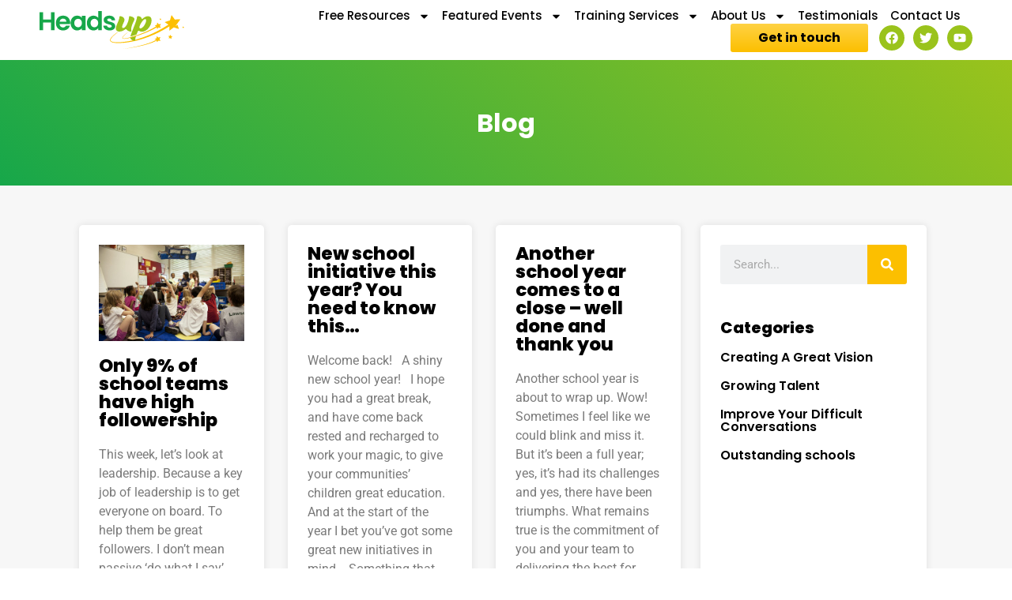

--- FILE ---
content_type: text/css
request_url: https://ukheadsup.com/wp-content/uploads/elementor/css/post-56.css?ver=1749047105
body_size: 902
content:
.elementor-56 .elementor-element.elementor-element-7f8445a:not(.elementor-motion-effects-element-type-background), .elementor-56 .elementor-element.elementor-element-7f8445a > .elementor-motion-effects-container > .elementor-motion-effects-layer{background-color:transparent;background-image:linear-gradient(45deg, #17A74A 0%, #9AC31C 100%);}.elementor-56 .elementor-element.elementor-element-7f8445a{transition:background 0.3s, border 0.3s, border-radius 0.3s, box-shadow 0.3s;padding:50px 0px 50px 0px;}.elementor-56 .elementor-element.elementor-element-7f8445a > .elementor-background-overlay{transition:background 0.3s, border-radius 0.3s, opacity 0.3s;}.elementor-widget-heading .elementor-heading-title{font-family:var( --e-global-typography-primary-font-family ), Sans-serif;font-weight:var( --e-global-typography-primary-font-weight );color:var( --e-global-color-primary );}.elementor-56 .elementor-element.elementor-element-191c330{text-align:center;}.elementor-56 .elementor-element.elementor-element-191c330 .elementor-heading-title{font-family:"Poppins", Sans-serif;font-size:32px;font-weight:700;text-transform:capitalize;line-height:1.225em;color:#FFFFFF;}.elementor-56 .elementor-element.elementor-element-a151539:not(.elementor-motion-effects-element-type-background), .elementor-56 .elementor-element.elementor-element-a151539 > .elementor-motion-effects-container > .elementor-motion-effects-layer{background-color:#F7F7F7;}.elementor-56 .elementor-element.elementor-element-a151539{transition:background 0.3s, border 0.3s, border-radius 0.3s, box-shadow 0.3s;padding:50px 100px 50px 100px;}.elementor-56 .elementor-element.elementor-element-a151539 > .elementor-background-overlay{transition:background 0.3s, border-radius 0.3s, opacity 0.3s;}.elementor-56 .elementor-element.elementor-element-32bc380 > .elementor-element-populated{padding:0px 25px 0px 0px;}.elementor-widget-loop-grid .elementor-button{background-color:var( --e-global-color-accent );font-family:var( --e-global-typography-accent-font-family ), Sans-serif;font-weight:var( --e-global-typography-accent-font-weight );}.elementor-widget-loop-grid .elementor-pagination{font-family:var( --e-global-typography-secondary-font-family ), Sans-serif;font-weight:var( --e-global-typography-secondary-font-weight );}.elementor-widget-loop-grid .e-load-more-message{font-family:var( --e-global-typography-secondary-font-family ), Sans-serif;font-weight:var( --e-global-typography-secondary-font-weight );}.elementor-56 .elementor-element.elementor-element-4c56c31{--grid-columns:3;}.elementor-56 .elementor-element.elementor-element-4c56c31 .elementor-loop-container{grid-auto-rows:1fr;}.elementor-56 .elementor-element.elementor-element-4c56c31 .e-loop-item > .elementor-section, .elementor-56 .elementor-element.elementor-element-4c56c31 .e-loop-item > .elementor-section > .elementor-container, .elementor-56 .elementor-element.elementor-element-4c56c31 .e-loop-item > .e-con, .elementor-56 .elementor-element.elementor-element-4c56c31 .e-loop-item .elementor-section-wrap  > .e-con{height:100%;}.elementor-56 .elementor-element.elementor-element-4c56c31 .elementor-pagination{text-align:center;font-family:"Poppins", Sans-serif;font-size:16px;font-weight:800;margin-top:35px;}.elementor-56 .elementor-element.elementor-element-4c56c31 .elementor-pagination .page-numbers:not(.dots){color:#000000;}body:not(.rtl) .elementor-56 .elementor-element.elementor-element-4c56c31 .elementor-pagination .page-numbers:not(:first-child){margin-left:calc( 10px/2 );}body:not(.rtl) .elementor-56 .elementor-element.elementor-element-4c56c31 .elementor-pagination .page-numbers:not(:last-child){margin-right:calc( 10px/2 );}body.rtl .elementor-56 .elementor-element.elementor-element-4c56c31 .elementor-pagination .page-numbers:not(:first-child){margin-right:calc( 10px/2 );}body.rtl .elementor-56 .elementor-element.elementor-element-4c56c31 .elementor-pagination .page-numbers:not(:last-child){margin-left:calc( 10px/2 );}.elementor-56 .elementor-element.elementor-element-eb49c1e:not(.elementor-motion-effects-element-type-background) > .elementor-widget-wrap, .elementor-56 .elementor-element.elementor-element-eb49c1e > .elementor-widget-wrap > .elementor-motion-effects-container > .elementor-motion-effects-layer{background-color:#FFFFFF;}.elementor-56 .elementor-element.elementor-element-eb49c1e > .elementor-element-populated, .elementor-56 .elementor-element.elementor-element-eb49c1e > .elementor-element-populated > .elementor-background-overlay, .elementor-56 .elementor-element.elementor-element-eb49c1e > .elementor-background-slideshow{border-radius:5px 5px 5px 5px;}.elementor-56 .elementor-element.elementor-element-eb49c1e > .elementor-element-populated{box-shadow:0px 0px 10px 0px rgba(0, 0, 0, 0.1);transition:background 0.3s, border 0.3s, border-radius 0.3s, box-shadow 0.3s;padding:25px 25px 25px 25px;}.elementor-56 .elementor-element.elementor-element-eb49c1e > .elementor-element-populated > .elementor-background-overlay{transition:background 0.3s, border-radius 0.3s, opacity 0.3s;}.elementor-widget-search-form input[type="search"].elementor-search-form__input{font-family:var( --e-global-typography-text-font-family ), Sans-serif;font-weight:var( --e-global-typography-text-font-weight );}.elementor-widget-search-form .elementor-search-form__input,
					.elementor-widget-search-form .elementor-search-form__icon,
					.elementor-widget-search-form .elementor-lightbox .dialog-lightbox-close-button,
					.elementor-widget-search-form .elementor-lightbox .dialog-lightbox-close-button:hover,
					.elementor-widget-search-form.elementor-search-form--skin-full_screen input[type="search"].elementor-search-form__input{color:var( --e-global-color-text );fill:var( --e-global-color-text );}.elementor-widget-search-form .elementor-search-form__submit{font-family:var( --e-global-typography-text-font-family ), Sans-serif;font-weight:var( --e-global-typography-text-font-weight );background-color:var( --e-global-color-secondary );}.elementor-56 .elementor-element.elementor-element-e9ce8a5 .elementor-search-form__container{min-height:50px;}.elementor-56 .elementor-element.elementor-element-e9ce8a5 .elementor-search-form__submit{min-width:50px;background-color:#FCBF00;}body:not(.rtl) .elementor-56 .elementor-element.elementor-element-e9ce8a5 .elementor-search-form__icon{padding-left:calc(50px / 3);}body.rtl .elementor-56 .elementor-element.elementor-element-e9ce8a5 .elementor-search-form__icon{padding-right:calc(50px / 3);}.elementor-56 .elementor-element.elementor-element-e9ce8a5 .elementor-search-form__input, .elementor-56 .elementor-element.elementor-element-e9ce8a5.elementor-search-form--button-type-text .elementor-search-form__submit{padding-left:calc(50px / 3);padding-right:calc(50px / 3);}.elementor-56 .elementor-element.elementor-element-e9ce8a5:not(.elementor-search-form--skin-full_screen) .elementor-search-form__container{border-radius:3px;}.elementor-56 .elementor-element.elementor-element-e9ce8a5.elementor-search-form--skin-full_screen input[type="search"].elementor-search-form__input{border-radius:3px;}.elementor-56 .elementor-element.elementor-element-6f3136d > .elementor-widget-container{margin:25px 0px 0px 0px;}.elementor-56 .elementor-element.elementor-element-6f3136d .elementor-heading-title{font-family:"Poppins", Sans-serif;font-size:20px;font-weight:800;color:#000000;}.elementor-56 .elementor-element.elementor-element-f1f2fee .elementor-heading-title{font-family:"Poppins", Sans-serif;font-size:16px;font-weight:600;color:#000000;}.elementor-56 .elementor-element.elementor-element-531b7f9 .elementor-heading-title{font-family:"Poppins", Sans-serif;font-size:16px;font-weight:600;color:#000000;}.elementor-56 .elementor-element.elementor-element-1cc4c37 .elementor-heading-title{font-family:"Poppins", Sans-serif;font-size:16px;font-weight:600;color:#000000;}.elementor-56 .elementor-element.elementor-element-d02e2b3 .elementor-heading-title{font-family:"Poppins", Sans-serif;font-size:16px;font-weight:600;color:#000000;}@media(max-width:1024px){.elementor-56 .elementor-element.elementor-element-4c56c31{--grid-columns:2;}}@media(max-width:767px){.elementor-56 .elementor-element.elementor-element-191c330 .elementor-heading-title{font-size:24px;}.elementor-56 .elementor-element.elementor-element-a151539{padding:50px 0px 50px 0px;}.elementor-56 .elementor-element.elementor-element-32bc380 > .elementor-element-populated{padding:0px 20px 0px 20px;}.elementor-56 .elementor-element.elementor-element-4c56c31{--grid-columns:1;}.elementor-56 .elementor-element.elementor-element-eb49c1e > .elementor-element-populated{margin:20px 20px 0px 20px;--e-column-margin-right:20px;--e-column-margin-left:20px;padding:15px 15px 15px 15px;}}@media(min-width:768px){.elementor-56 .elementor-element.elementor-element-32bc380{width:72.794%;}.elementor-56 .elementor-element.elementor-element-eb49c1e{width:26.492%;}}

--- FILE ---
content_type: text/css
request_url: https://ukheadsup.com/wp-content/uploads/elementor/css/post-9899.css?ver=1749023581
body_size: 1678
content:
.elementor-bc-flex-widget .elementor-9899 .elementor-element.elementor-element-6dae619.elementor-column .elementor-widget-wrap{align-items:center;}.elementor-9899 .elementor-element.elementor-element-6dae619.elementor-column.elementor-element[data-element_type="column"] > .elementor-widget-wrap.elementor-element-populated{align-content:center;align-items:center;}.elementor-9899 .elementor-element.elementor-element-6dae619.elementor-column > .elementor-widget-wrap{justify-content:space-between;}.elementor-9899 .elementor-element.elementor-element-6dae619 > .elementor-element-populated{padding:10px 50px 10px 50px;}.elementor-widget-image .widget-image-caption{color:var( --e-global-color-text );font-family:var( --e-global-typography-text-font-family ), Sans-serif;font-weight:var( --e-global-typography-text-font-weight );}.elementor-9899 .elementor-element.elementor-element-f8bad05{width:auto;max-width:auto;}.elementor-9899 .elementor-element.elementor-element-f8bad05 img{width:250px;}.elementor-bc-flex-widget .elementor-9899 .elementor-element.elementor-element-d15e8b9.elementor-column .elementor-widget-wrap{align-items:center;}.elementor-9899 .elementor-element.elementor-element-d15e8b9.elementor-column.elementor-element[data-element_type="column"] > .elementor-widget-wrap.elementor-element-populated{align-content:center;align-items:center;}.elementor-9899 .elementor-element.elementor-element-d15e8b9.elementor-column > .elementor-widget-wrap{justify-content:flex-end;}.elementor-9899 .elementor-element.elementor-element-d15e8b9 > .elementor-element-populated{padding:10px 50px 10px 10px;}.elementor-widget-nav-menu .elementor-nav-menu .elementor-item{font-family:var( --e-global-typography-primary-font-family ), Sans-serif;font-weight:var( --e-global-typography-primary-font-weight );}.elementor-widget-nav-menu .elementor-nav-menu--main .elementor-item{color:var( --e-global-color-text );fill:var( --e-global-color-text );}.elementor-widget-nav-menu .elementor-nav-menu--main .elementor-item:hover,
					.elementor-widget-nav-menu .elementor-nav-menu--main .elementor-item.elementor-item-active,
					.elementor-widget-nav-menu .elementor-nav-menu--main .elementor-item.highlighted,
					.elementor-widget-nav-menu .elementor-nav-menu--main .elementor-item:focus{color:var( --e-global-color-accent );fill:var( --e-global-color-accent );}.elementor-widget-nav-menu .elementor-nav-menu--main:not(.e--pointer-framed) .elementor-item:before,
					.elementor-widget-nav-menu .elementor-nav-menu--main:not(.e--pointer-framed) .elementor-item:after{background-color:var( --e-global-color-accent );}.elementor-widget-nav-menu .e--pointer-framed .elementor-item:before,
					.elementor-widget-nav-menu .e--pointer-framed .elementor-item:after{border-color:var( --e-global-color-accent );}.elementor-widget-nav-menu{--e-nav-menu-divider-color:var( --e-global-color-text );}.elementor-widget-nav-menu .elementor-nav-menu--dropdown .elementor-item, .elementor-widget-nav-menu .elementor-nav-menu--dropdown  .elementor-sub-item{font-family:var( --e-global-typography-accent-font-family ), Sans-serif;font-weight:var( --e-global-typography-accent-font-weight );}.elementor-9899 .elementor-element.elementor-element-4d77394{width:auto;max-width:auto;--e-nav-menu-horizontal-menu-item-margin:calc( 15px / 2 );}.elementor-9899 .elementor-element.elementor-element-4d77394 > .elementor-widget-container{margin:0px 15px 0px 0px;}.elementor-9899 .elementor-element.elementor-element-4d77394 .elementor-nav-menu .elementor-item{font-family:"Poppins", Sans-serif;font-size:15px;font-weight:500;}.elementor-9899 .elementor-element.elementor-element-4d77394 .elementor-nav-menu--main .elementor-item{color:#000000;fill:#000000;padding-left:0px;padding-right:0px;padding-top:0px;padding-bottom:0px;}.elementor-9899 .elementor-element.elementor-element-4d77394 .elementor-nav-menu--main .elementor-item:hover,
					.elementor-9899 .elementor-element.elementor-element-4d77394 .elementor-nav-menu--main .elementor-item.elementor-item-active,
					.elementor-9899 .elementor-element.elementor-element-4d77394 .elementor-nav-menu--main .elementor-item.highlighted,
					.elementor-9899 .elementor-element.elementor-element-4d77394 .elementor-nav-menu--main .elementor-item:focus{color:#13A85E;fill:#13A85E;}.elementor-9899 .elementor-element.elementor-element-4d77394 .elementor-nav-menu--main:not(.elementor-nav-menu--layout-horizontal) .elementor-nav-menu > li:not(:last-child){margin-bottom:15px;}.elementor-9899 .elementor-element.elementor-element-4d77394 .elementor-nav-menu--dropdown a, .elementor-9899 .elementor-element.elementor-element-4d77394 .elementor-menu-toggle{color:#FFFFFF;fill:#FFFFFF;}.elementor-9899 .elementor-element.elementor-element-4d77394 .elementor-nav-menu--dropdown{background-color:#17A74A;}.elementor-9899 .elementor-element.elementor-element-4d77394 .elementor-nav-menu--dropdown a:hover,
					.elementor-9899 .elementor-element.elementor-element-4d77394 .elementor-nav-menu--dropdown a:focus,
					.elementor-9899 .elementor-element.elementor-element-4d77394 .elementor-nav-menu--dropdown a.elementor-item-active,
					.elementor-9899 .elementor-element.elementor-element-4d77394 .elementor-nav-menu--dropdown a.highlighted,
					.elementor-9899 .elementor-element.elementor-element-4d77394 .elementor-menu-toggle:hover,
					.elementor-9899 .elementor-element.elementor-element-4d77394 .elementor-menu-toggle:focus{color:#FFFFFF;}.elementor-9899 .elementor-element.elementor-element-4d77394 .elementor-nav-menu--dropdown a:hover,
					.elementor-9899 .elementor-element.elementor-element-4d77394 .elementor-nav-menu--dropdown a:focus,
					.elementor-9899 .elementor-element.elementor-element-4d77394 .elementor-nav-menu--dropdown a.elementor-item-active,
					.elementor-9899 .elementor-element.elementor-element-4d77394 .elementor-nav-menu--dropdown a.highlighted{background-color:#9AC31C;}.elementor-9899 .elementor-element.elementor-element-4d77394 .elementor-nav-menu--dropdown a.elementor-item-active{color:#FFFFFF;}.elementor-9899 .elementor-element.elementor-element-4d77394 .elementor-nav-menu--dropdown .elementor-item, .elementor-9899 .elementor-element.elementor-element-4d77394 .elementor-nav-menu--dropdown  .elementor-sub-item{font-family:"Roboto", Sans-serif;font-size:15px;font-weight:500;}.elementor-9899 .elementor-element.elementor-element-4d77394 .elementor-nav-menu--dropdown a{padding-left:25px;padding-right:25px;padding-top:10px;padding-bottom:10px;}.elementor-9899 .elementor-element.elementor-element-4d77394 .elementor-nav-menu--dropdown li:not(:last-child){border-style:none;border-bottom-width:1px;}.elementor-9899 .elementor-element.elementor-element-4d77394 .elementor-nav-menu--main > .elementor-nav-menu > li > .elementor-nav-menu--dropdown, .elementor-9899 .elementor-element.elementor-element-4d77394 .elementor-nav-menu__container.elementor-nav-menu--dropdown{margin-top:10px !important;}.elementor-widget-button .elementor-button{background-color:var( --e-global-color-accent );font-family:var( --e-global-typography-accent-font-family ), Sans-serif;font-weight:var( --e-global-typography-accent-font-weight );}.elementor-9899 .elementor-element.elementor-element-dbfeb68 .elementor-button{background-color:transparent;font-family:"Poppins", Sans-serif;font-size:16px;font-weight:700;text-transform:none;line-height:1.5em;fill:#000000;color:#000000;background-image:linear-gradient(180deg, #FFD244 0%, #FCBF00 100%);border-radius:3px 3px 3px 3px;padding:6px 35px 6px 35px;}.elementor-9899 .elementor-element.elementor-element-dbfeb68{width:auto;max-width:auto;}.elementor-9899 .elementor-element.elementor-element-c54bd66{--grid-template-columns:repeat(0, auto);width:auto;max-width:auto;--icon-size:16px;--grid-column-gap:7px;--grid-row-gap:0px;}.elementor-9899 .elementor-element.elementor-element-c54bd66 .elementor-widget-container{text-align:center;}.elementor-9899 .elementor-element.elementor-element-c54bd66 > .elementor-widget-container{margin:0px 0px 0px 14px;}.elementor-9899 .elementor-element.elementor-element-c54bd66 .elementor-social-icon{background-color:#9AC31C;--icon-padding:0.5em;}.elementor-9899 .elementor-element.elementor-element-c54bd66 .elementor-social-icon i{color:#FFFFFF;}.elementor-9899 .elementor-element.elementor-element-c54bd66 .elementor-social-icon svg{fill:#FFFFFF;}.elementor-9899 .elementor-element.elementor-element-aee53ae{width:var( --container-widget-width, 85% );max-width:85%;--container-widget-width:85%;--container-widget-flex-grow:0;text-align:left;}.elementor-9899 .elementor-element.elementor-element-aee53ae img{width:250px;}.elementor-widget-icon.elementor-view-stacked .elementor-icon{background-color:var( --e-global-color-primary );}.elementor-widget-icon.elementor-view-framed .elementor-icon, .elementor-widget-icon.elementor-view-default .elementor-icon{color:var( --e-global-color-primary );border-color:var( --e-global-color-primary );}.elementor-widget-icon.elementor-view-framed .elementor-icon, .elementor-widget-icon.elementor-view-default .elementor-icon svg{fill:var( --e-global-color-primary );}.elementor-9899 .elementor-element.elementor-element-69161fd{width:var( --container-widget-width, 15% );max-width:15%;--container-widget-width:15%;--container-widget-flex-grow:0;}.elementor-9899 .elementor-element.elementor-element-69161fd .elementor-icon-wrapper{text-align:center;}.elementor-9899 .elementor-element.elementor-element-69161fd.elementor-view-stacked .elementor-icon{background-color:#000000;}.elementor-9899 .elementor-element.elementor-element-69161fd.elementor-view-framed .elementor-icon, .elementor-9899 .elementor-element.elementor-element-69161fd.elementor-view-default .elementor-icon{color:#000000;border-color:#000000;}.elementor-9899 .elementor-element.elementor-element-69161fd.elementor-view-framed .elementor-icon, .elementor-9899 .elementor-element.elementor-element-69161fd.elementor-view-default .elementor-icon svg{fill:#000000;}.elementor-9899 .elementor-element.elementor-element-0bf0918:not(.elementor-motion-effects-element-type-background), .elementor-9899 .elementor-element.elementor-element-0bf0918 > .elementor-motion-effects-container > .elementor-motion-effects-layer{background-color:#FFFFFF;}.elementor-9899 .elementor-element.elementor-element-0bf0918 > .elementor-container{min-height:100vh;}.elementor-9899 .elementor-element.elementor-element-0bf0918{transition:background 0.3s, border 0.3s, border-radius 0.3s, box-shadow 0.3s;}.elementor-9899 .elementor-element.elementor-element-0bf0918 > .elementor-background-overlay{transition:background 0.3s, border-radius 0.3s, opacity 0.3s;}.elementor-bc-flex-widget .elementor-9899 .elementor-element.elementor-element-7edf41f.elementor-column .elementor-widget-wrap{align-items:center;}.elementor-9899 .elementor-element.elementor-element-7edf41f.elementor-column.elementor-element[data-element_type="column"] > .elementor-widget-wrap.elementor-element-populated{align-content:center;align-items:center;}body:not(.rtl) .elementor-9899 .elementor-element.elementor-element-c1b2b63{right:20px;}body.rtl .elementor-9899 .elementor-element.elementor-element-c1b2b63{left:20px;}.elementor-9899 .elementor-element.elementor-element-c1b2b63{top:20px;}.elementor-9899 .elementor-element.elementor-element-c1b2b63 .elementor-icon-wrapper{text-align:right;}.elementor-9899 .elementor-element.elementor-element-c1b2b63.elementor-view-stacked .elementor-icon{background-color:#000000;}.elementor-9899 .elementor-element.elementor-element-c1b2b63.elementor-view-framed .elementor-icon, .elementor-9899 .elementor-element.elementor-element-c1b2b63.elementor-view-default .elementor-icon{color:#000000;border-color:#000000;}.elementor-9899 .elementor-element.elementor-element-c1b2b63.elementor-view-framed .elementor-icon, .elementor-9899 .elementor-element.elementor-element-c1b2b63.elementor-view-default .elementor-icon svg{fill:#000000;}.elementor-9899 .elementor-element.elementor-element-c1b2b63 .elementor-icon{font-size:25px;}.elementor-9899 .elementor-element.elementor-element-c1b2b63 .elementor-icon svg{height:25px;}.elementor-widget-toggle .elementor-toggle-title, .elementor-widget-toggle .elementor-toggle-icon{color:var( --e-global-color-primary );}.elementor-widget-toggle .elementor-toggle-icon svg{fill:var( --e-global-color-primary );}.elementor-widget-toggle .elementor-tab-title.elementor-active a, .elementor-widget-toggle .elementor-tab-title.elementor-active .elementor-toggle-icon{color:var( --e-global-color-accent );}.elementor-widget-toggle .elementor-toggle-title{font-family:var( --e-global-typography-primary-font-family ), Sans-serif;font-weight:var( --e-global-typography-primary-font-weight );}.elementor-widget-toggle .elementor-tab-content{color:var( --e-global-color-text );font-family:var( --e-global-typography-text-font-family ), Sans-serif;font-weight:var( --e-global-typography-text-font-weight );}.elementor-9899 .elementor-element.elementor-element-ce6d76e .elementor-tab-title{border-width:0px;}.elementor-9899 .elementor-element.elementor-element-ce6d76e .elementor-tab-content{border-width:0px;}.elementor-9899 .elementor-element.elementor-element-ce6d76e .elementor-toggle-title, .elementor-9899 .elementor-element.elementor-element-ce6d76e .elementor-toggle-icon{color:#000000;}.elementor-9899 .elementor-element.elementor-element-ce6d76e .elementor-toggle-icon svg{fill:#000000;}.elementor-9899 .elementor-element.elementor-element-ce6d76e .elementor-tab-title.elementor-active a, .elementor-9899 .elementor-element.elementor-element-ce6d76e .elementor-tab-title.elementor-active .elementor-toggle-icon{color:#13A85E;}.elementor-9899 .elementor-element.elementor-element-ce6d76e .elementor-toggle-title{font-family:"Poppins", Sans-serif;font-weight:600;}.elementor-9899 .elementor-element.elementor-element-9045553 .elementor-tab-title{border-width:0px;}.elementor-9899 .elementor-element.elementor-element-9045553 .elementor-tab-content{border-width:0px;}.elementor-9899 .elementor-element.elementor-element-9045553 .elementor-toggle-title, .elementor-9899 .elementor-element.elementor-element-9045553 .elementor-toggle-icon{color:#000000;}.elementor-9899 .elementor-element.elementor-element-9045553 .elementor-toggle-icon svg{fill:#000000;}.elementor-9899 .elementor-element.elementor-element-9045553 .elementor-tab-title.elementor-active a, .elementor-9899 .elementor-element.elementor-element-9045553 .elementor-tab-title.elementor-active .elementor-toggle-icon{color:#13A85E;}.elementor-9899 .elementor-element.elementor-element-9045553 .elementor-toggle-title{font-family:"Poppins", Sans-serif;font-weight:600;}.elementor-9899 .elementor-element.elementor-element-97d3919 .elementor-tab-title{border-width:0px;}.elementor-9899 .elementor-element.elementor-element-97d3919 .elementor-tab-content{border-width:0px;}.elementor-9899 .elementor-element.elementor-element-97d3919 .elementor-toggle-title, .elementor-9899 .elementor-element.elementor-element-97d3919 .elementor-toggle-icon{color:#000000;}.elementor-9899 .elementor-element.elementor-element-97d3919 .elementor-toggle-icon svg{fill:#000000;}.elementor-9899 .elementor-element.elementor-element-97d3919 .elementor-tab-title.elementor-active a, .elementor-9899 .elementor-element.elementor-element-97d3919 .elementor-tab-title.elementor-active .elementor-toggle-icon{color:#13A85E;}.elementor-9899 .elementor-element.elementor-element-97d3919 .elementor-toggle-title{font-family:"Poppins", Sans-serif;font-weight:600;}.elementor-9899 .elementor-element.elementor-element-53dfeaa .elementor-tab-title{border-width:0px;}.elementor-9899 .elementor-element.elementor-element-53dfeaa .elementor-tab-content{border-width:0px;}.elementor-9899 .elementor-element.elementor-element-53dfeaa .elementor-toggle-title, .elementor-9899 .elementor-element.elementor-element-53dfeaa .elementor-toggle-icon{color:#000000;}.elementor-9899 .elementor-element.elementor-element-53dfeaa .elementor-toggle-icon svg{fill:#000000;}.elementor-9899 .elementor-element.elementor-element-53dfeaa .elementor-tab-title.elementor-active a, .elementor-9899 .elementor-element.elementor-element-53dfeaa .elementor-tab-title.elementor-active .elementor-toggle-icon{color:#13A85E;}.elementor-9899 .elementor-element.elementor-element-53dfeaa .elementor-toggle-title{font-family:"Poppins", Sans-serif;font-weight:600;}.elementor-widget-heading .elementor-heading-title{font-family:var( --e-global-typography-primary-font-family ), Sans-serif;font-weight:var( --e-global-typography-primary-font-weight );color:var( --e-global-color-primary );}.elementor-9899 .elementor-element.elementor-element-83821e8 .elementor-heading-title{font-family:"Poppins", Sans-serif;font-weight:600;color:#000000;}.elementor-9899 .elementor-element.elementor-element-3e467fd .elementor-heading-title{font-family:"Poppins", Sans-serif;font-weight:600;color:#000000;}.elementor-theme-builder-content-area{height:400px;}.elementor-location-header:before, .elementor-location-footer:before{content:"";display:table;clear:both;}@media(min-width:768px){.elementor-9899 .elementor-element.elementor-element-6dae619{width:22.113%;}.elementor-9899 .elementor-element.elementor-element-d15e8b9{width:77.887%;}}@media(max-width:1024px) and (min-width:768px){.elementor-9899 .elementor-element.elementor-element-6dae619{width:50%;}.elementor-9899 .elementor-element.elementor-element-d15e8b9{width:50%;}}@media(max-width:1024px){.elementor-9899 .elementor-element.elementor-element-6dae619 > .elementor-element-populated{padding:10px 0px 10px 50px;}.elementor-9899 .elementor-element.elementor-element-f8bad05{width:100%;max-width:100%;text-align:left;}.elementor-9899 .elementor-element.elementor-element-f8bad05 img{width:250px;}.elementor-9899 .elementor-element.elementor-element-d15e8b9.elementor-column > .elementor-widget-wrap{justify-content:flex-end;}.elementor-9899 .elementor-element.elementor-element-4d77394 .elementor-nav-menu .elementor-item{font-size:12px;}.elementor-9899 .elementor-element.elementor-element-dbfeb68 .elementor-button{font-size:10px;padding:8px 15px 8px 15px;}}@media(max-width:767px){.elementor-9899 .elementor-element.elementor-element-4d77394 .elementor-nav-menu .elementor-item{font-size:13px;}.elementor-9899 .elementor-element.elementor-element-4d77394 .elementor-nav-menu--main .elementor-item{padding-left:10px;padding-right:10px;padding-top:5px;padding-bottom:5px;}.elementor-9899 .elementor-element.elementor-element-c54bd66 .elementor-widget-container{text-align:left;}.elementor-bc-flex-widget .elementor-9899 .elementor-element.elementor-element-6339b98.elementor-column .elementor-widget-wrap{align-items:center;}.elementor-9899 .elementor-element.elementor-element-6339b98.elementor-column.elementor-element[data-element_type="column"] > .elementor-widget-wrap.elementor-element-populated{align-content:center;align-items:center;}.elementor-9899 .elementor-element.elementor-element-aee53ae{width:var( --container-widget-width, 85% );max-width:85%;--container-widget-width:85%;--container-widget-flex-grow:0;}.elementor-9899 .elementor-element.elementor-element-69161fd{width:var( --container-widget-width, 15% );max-width:15%;--container-widget-width:15%;--container-widget-flex-grow:0;}.elementor-9899 .elementor-element.elementor-element-69161fd > .elementor-widget-container{margin:0px 0px 0px 0px;}.elementor-9899 .elementor-element.elementor-element-69161fd .elementor-icon{font-size:25px;}.elementor-9899 .elementor-element.elementor-element-69161fd .elementor-icon svg{height:25px;}.elementor-9899 .elementor-element.elementor-element-0bf0918{z-index:999999;}.elementor-9899 .elementor-element.elementor-element-c1b2b63{width:auto;max-width:auto;}.elementor-9899 .elementor-element.elementor-element-ce6d76e > .elementor-widget-container{margin:0px 0px 5px 0px;}.elementor-9899 .elementor-element.elementor-element-ce6d76e .elementor-toggle-title{font-size:16px;}.elementor-9899 .elementor-element.elementor-element-ce6d76e .elementor-tab-title{padding:0px 0px 0px 0px;}.elementor-9899 .elementor-element.elementor-element-ce6d76e .elementor-tab-content{padding:20px 0px 0px 0px;}.elementor-9899 .elementor-element.elementor-element-9045553 > .elementor-widget-container{margin:0px 0px 5px 0px;}.elementor-9899 .elementor-element.elementor-element-9045553 .elementor-toggle-title{font-size:16px;}.elementor-9899 .elementor-element.elementor-element-9045553 .elementor-tab-title{padding:0px 0px 0px 0px;}.elementor-9899 .elementor-element.elementor-element-9045553 .elementor-tab-content{padding:20px 0px 0px 0px;}.elementor-9899 .elementor-element.elementor-element-97d3919 > .elementor-widget-container{margin:0px 0px 5px 0px;}.elementor-9899 .elementor-element.elementor-element-97d3919 .elementor-toggle-title{font-size:16px;}.elementor-9899 .elementor-element.elementor-element-97d3919 .elementor-tab-title{padding:0px 0px 0px 0px;}.elementor-9899 .elementor-element.elementor-element-97d3919 .elementor-tab-content{padding:20px 0px 0px 0px;}.elementor-9899 .elementor-element.elementor-element-53dfeaa > .elementor-widget-container{margin:0px 0px 5px 0px;}.elementor-9899 .elementor-element.elementor-element-53dfeaa .elementor-toggle-title{font-size:16px;}.elementor-9899 .elementor-element.elementor-element-53dfeaa .elementor-tab-title{padding:0px 0px 0px 0px;}.elementor-9899 .elementor-element.elementor-element-53dfeaa .elementor-tab-content{padding:20px 0px 0px 0px;}.elementor-9899 .elementor-element.elementor-element-83821e8 > .elementor-widget-container{margin:0px 0px 0px 0px;}.elementor-9899 .elementor-element.elementor-element-83821e8 .elementor-heading-title{font-size:16px;line-height:1.25em;}.elementor-9899 .elementor-element.elementor-element-3e467fd > .elementor-widget-container{margin:0px 0px 0px 0px;}.elementor-9899 .elementor-element.elementor-element-3e467fd .elementor-heading-title{font-size:16px;line-height:1.25em;}}

--- FILE ---
content_type: text/css
request_url: https://ukheadsup.com/wp-content/uploads/elementor/css/post-9909.css?ver=1749023581
body_size: 580
content:
.elementor-9909 .elementor-element.elementor-element-c9c2052:not(.elementor-motion-effects-element-type-background), .elementor-9909 .elementor-element.elementor-element-c9c2052 > .elementor-motion-effects-container > .elementor-motion-effects-layer{background-color:transparent;background-image:linear-gradient(45deg, #17A74A 0%, #9AC31C 100%);}.elementor-9909 .elementor-element.elementor-element-c9c2052{transition:background 0.3s, border 0.3s, border-radius 0.3s, box-shadow 0.3s;padding:50px 0px 50px 0px;}.elementor-9909 .elementor-element.elementor-element-c9c2052 > .elementor-background-overlay{transition:background 0.3s, border-radius 0.3s, opacity 0.3s;}.elementor-widget-heading .elementor-heading-title{font-family:var( --e-global-typography-primary-font-family ), Sans-serif;font-weight:var( --e-global-typography-primary-font-weight );color:var( --e-global-color-primary );}.elementor-9909 .elementor-element.elementor-element-bd8e0cb > .elementor-widget-container{margin:0px 0px -20px 0px;}.elementor-9909 .elementor-element.elementor-element-bd8e0cb{text-align:center;}.elementor-9909 .elementor-element.elementor-element-bd8e0cb .elementor-heading-title{font-family:"Poppins", Sans-serif;font-size:26px;font-weight:400;text-transform:none;line-height:2.3em;color:#FFFFFF;}.elementor-9909 .elementor-element.elementor-element-d5140e8{text-align:center;}.elementor-9909 .elementor-element.elementor-element-d5140e8 .elementor-heading-title{font-family:"Poppins", Sans-serif;font-size:32px;font-weight:700;text-transform:none;line-height:1.225em;color:#FFFFFF;}.elementor-widget-button .elementor-button{background-color:var( --e-global-color-accent );font-family:var( --e-global-typography-accent-font-family ), Sans-serif;font-weight:var( --e-global-typography-accent-font-weight );}.elementor-9909 .elementor-element.elementor-element-48f5164 .elementor-button{background-color:transparent;font-family:"Poppins", Sans-serif;font-size:16px;font-weight:600;text-transform:uppercase;line-height:1.5em;fill:#000000;color:#000000;background-image:linear-gradient(180deg, #FFD244 0%, #FCBF00 100%);border-radius:3px 3px 3px 3px;padding:8px 35px 8px 35px;}.elementor-9909 .elementor-element.elementor-element-48f5164 > .elementor-widget-container{margin:0px 0px 0px 5px;}.elementor-9909 .elementor-element.elementor-element-65230f5{transition:background 0.3s, border 0.3s, border-radius 0.3s, box-shadow 0.3s;padding:50px 0px 50px 0px;}.elementor-9909 .elementor-element.elementor-element-65230f5 > .elementor-background-overlay{transition:background 0.3s, border-radius 0.3s, opacity 0.3s;}.elementor-9909 .elementor-element.elementor-element-e5a7aa0 > .elementor-element-populated{padding:10px 50px 10px 10px;}.elementor-widget-image .widget-image-caption{color:var( --e-global-color-text );font-family:var( --e-global-typography-text-font-family ), Sans-serif;font-weight:var( --e-global-typography-text-font-weight );}.elementor-9909 .elementor-element.elementor-element-ca78f29{width:auto;max-width:auto;}.elementor-9909 .elementor-element.elementor-element-ca78f29 > .elementor-widget-container{margin:0px 0px 0px 0px;}.elementor-9909 .elementor-element.elementor-element-ca78f29 img{width:200px;max-width:100%;}.elementor-9909 .elementor-element.elementor-element-b58ca33{--grid-template-columns:repeat(0, auto);width:var( --container-widget-width, 170px );max-width:170px;--container-widget-width:170px;--container-widget-flex-grow:0;--icon-size:18px;--grid-column-gap:7px;--grid-row-gap:0px;}.elementor-9909 .elementor-element.elementor-element-b58ca33 .elementor-widget-container{text-align:center;}.elementor-9909 .elementor-element.elementor-element-b58ca33 > .elementor-widget-container{margin:10px 0px 0px 0px;}.elementor-9909 .elementor-element.elementor-element-b58ca33 .elementor-social-icon{background-color:#9AC31C;--icon-padding:0.5em;}.elementor-9909 .elementor-element.elementor-element-b58ca33 .elementor-social-icon i{color:#FFFFFF;}.elementor-9909 .elementor-element.elementor-element-b58ca33 .elementor-social-icon svg{fill:#FFFFFF;}.elementor-9909 .elementor-element.elementor-element-5ab0c37{text-align:left;}.elementor-9909 .elementor-element.elementor-element-5ab0c37 .elementor-heading-title{font-family:"Poppins", Sans-serif;font-size:18px;font-weight:700;text-transform:capitalize;line-height:1.225em;color:#030504;}.elementor-widget-text-editor{font-family:var( --e-global-typography-text-font-family ), Sans-serif;font-weight:var( --e-global-typography-text-font-weight );color:var( --e-global-color-text );}.elementor-widget-text-editor.elementor-drop-cap-view-stacked .elementor-drop-cap{background-color:var( --e-global-color-primary );}.elementor-widget-text-editor.elementor-drop-cap-view-framed .elementor-drop-cap, .elementor-widget-text-editor.elementor-drop-cap-view-default .elementor-drop-cap{color:var( --e-global-color-primary );border-color:var( --e-global-color-primary );}.elementor-9909 .elementor-element.elementor-element-0faaa80{text-align:left;font-family:"Poppins", Sans-serif;font-size:14px;font-weight:400;line-height:1.5em;}.elementor-9909 .elementor-element.elementor-element-7e1662b{text-align:left;}.elementor-9909 .elementor-element.elementor-element-7e1662b .elementor-heading-title{font-family:"Poppins", Sans-serif;font-size:18px;font-weight:700;text-transform:capitalize;line-height:1.225em;color:#030504;}.elementor-9909 .elementor-element.elementor-element-e32fb76{text-align:left;font-family:"Poppins", Sans-serif;font-size:14px;font-weight:400;line-height:1.5em;}.elementor-9909 .elementor-element.elementor-element-84c42a8{text-align:left;}.elementor-9909 .elementor-element.elementor-element-84c42a8 .elementor-heading-title{font-family:"Poppins", Sans-serif;font-size:18px;font-weight:700;text-transform:capitalize;line-height:1.225em;color:#030504;}.elementor-9909 .elementor-element.elementor-element-b7f06c2{z-index:2;text-align:left;font-family:"Poppins", Sans-serif;font-size:14px;font-weight:400;line-height:1.5em;}.elementor-theme-builder-content-area{height:400px;}.elementor-location-header:before, .elementor-location-footer:before{content:"";display:table;clear:both;}@media(max-width:767px){.elementor-9909 .elementor-element.elementor-element-bd8e0cb .elementor-heading-title{font-size:16px;}.elementor-9909 .elementor-element.elementor-element-d5140e8 .elementor-heading-title{font-size:24px;}.elementor-9909 .elementor-element.elementor-element-b58ca33 .elementor-widget-container{text-align:left;}}

--- FILE ---
content_type: image/svg+xml
request_url: https://ukheadsup.com/wp-content/uploads/2022/09/re-logo.svg
body_size: 2656
content:
<svg xmlns="http://www.w3.org/2000/svg" viewBox="0 0 528.52 138.62"><defs><style>.cls-1{fill:#04a86d;}.cls-2{fill:#fcbf00;}.cls-3{fill:#17a74a;}.cls-4{fill:#9ac31c;}</style></defs><g id="Layer_2" data-name="Layer 2"><g id="Layer_1-2" data-name="Layer 1"><path class="cls-1" d="M304.18,65.62a4.13,4.13,0,0,1-.92-.24c2.42-1.45,4.86-2.87,7.3-4.28q2.12-1.23,4.26-2.41,7.29-4.12,14.73-8-7.79,4.24-15.37,8.79c-1.13.66-2.25,1.33-3.37,2C308.58,62.87,306.37,64.23,304.18,65.62Z"/><path class="cls-2" d="M494.77,42.1c-1.53,1.18-3,2.22-4.49,3.29s-3,2.1-4.49,3.13c-3,2-6.05,4.08-9.11,6Q467.49,60.46,458,65.85c-6.32,3.59-12.69,7.08-19.18,10.35s-13,6.44-19.66,9.39a396.44,396.44,0,0,1-40.64,15.63A335,335,0,0,1,336.35,112L331,113c-.89.15-1.78.33-2.68.45l-2.69.39-5.4.78c-.89.14-1.79.24-2.7.34l-2.7.29-5.4.6-5.43.41c-1.81.13-3.61.29-5.43.39s-3.62.18-5.44.23c-3.63.11-7.27.13-10.9,0a84.34,84.34,0,0,1-11-1,36.38,36.38,0,0,1-5.42-1.35,18.82,18.82,0,0,1-2.64-1.09,12.72,12.72,0,0,1-2.49-1.58,8.18,8.18,0,0,1-2-2.34,7.2,7.2,0,0,1-.9-3,11.35,11.35,0,0,1,1.46-5.7,26.62,26.62,0,0,1,3.14-4.64,51,51,0,0,1,3.72-4,104.65,104.65,0,0,1,8.2-7.17c3.32-2.62,6.72-5.1,10.19-7.49a10,10,0,0,0,1.32.51c-3.61,2.6-7.15,5.29-10.57,8.12a102.85,102.85,0,0,0-7.92,7.24,36.41,36.41,0,0,0-6.33,8.37,9.2,9.2,0,0,0-1.11,4.67,5.33,5.33,0,0,0,2.2,3.79,14.8,14.8,0,0,0,4.48,2.17,34.28,34.28,0,0,0,5.1,1.13,79.43,79.43,0,0,0,10.6.78c3.56,0,7.15-.06,10.72-.26,1.79-.08,3.58-.2,5.36-.35s3.57-.33,5.36-.5l5.34-.53,5.34-.71,2.66-.35c.89-.11,1.78-.24,2.66-.4l5.31-.89,2.64-.43c.89-.16,1.76-.35,2.64-.53l5.27-1.05A328.71,328.71,0,0,0,377,96.55a387,387,0,0,0,39.74-16.34c6.48-3,12.85-6.32,19.16-9.69s12.53-6.94,18.67-10.62,12.17-7.52,18.09-11.52c3-2,5.89-4,8.8-6.1,1.44-1.05,2.88-2.09,4.3-3.15s2.86-2.16,4.17-3.21Z"/><path class="cls-2" d="M306.15,138.62c10.82-1.63,21.59-3.56,32.32-5.68s21.4-4.49,32-7.2q7.95-2,15.79-4.33c2.62-.76,5.22-1.6,7.82-2.42s5.17-1.7,7.72-2.64c5.12-1.86,10.18-3.84,15.06-6.16A75.88,75.88,0,0,0,430.63,102l2.07,2.7a78.2,78.2,0,0,1-14.62,8.16c-5.06,2.25-10.25,4.13-15.47,5.86-2.6.89-5.23,1.67-7.86,2.48s-5.27,1.52-7.93,2.22q-7.95,2.14-16,4c-10.68,2.44-21.44,4.51-32.23,6.38S317,137.27,306.15,138.62Z"/><polygon class="cls-2" points="504 50.23 509.63 65.8 490.29 59.67 474.28 72.13 474.16 56.15 474.13 51.84 470.8 49.59 457.34 40.46 476.58 34.05 482.22 14.56 494.26 30.89 514.53 30.22 496.65 55.14 504 50.23"/><polygon class="cls-2" points="428.45 91.29 434.1 96.85 441.88 95.35 438.33 102.43 442.17 109.37 434.33 108.19 428.92 113.97 427.62 106.16 420.44 102.8 427.48 99.15 428.45 91.29"/><polygon class="cls-2" points="430.23 42.03 435.75 48.22 443.97 47.19 439.79 54.35 443.31 61.85 435.21 60.08 429.16 65.75 428.34 57.5 421.08 53.51 428.67 50.17 430.23 42.03"/><polygon class="cls-2" points="442.21 26.48 442.87 28.74 445.12 29.48 443.17 30.81 443.16 33.17 441.3 31.73 439.05 32.45 439.84 30.23 438.46 28.32 440.82 28.39 442.21 26.48"/><polygon class="cls-2" points="479.15 86.55 480.71 91.83 485.94 93.54 481.4 96.65 481.38 102.15 477.02 98.79 471.79 100.48 473.63 95.3 470.41 90.84 475.91 90.99 479.15 86.55"/><polygon class="cls-1" points="385.31 64 385.75 65.5 387.23 65.99 385.94 66.87 385.94 68.43 384.7 67.48 383.22 67.95 383.74 66.48 382.83 65.22 384.39 65.26 385.31 64"/><polygon class="cls-2" points="525.61 55.97 526.28 58.23 528.52 58.96 526.57 60.3 526.57 62.65 524.7 61.21 522.46 61.94 523.25 59.72 521.87 57.81 524.22 57.87 525.61 55.97"/><polygon class="cls-3" points="41.59 3.98 41.59 31.17 13.26 31.17 13.26 3.98 0 3.98 0 70.11 13.26 70.11 13.26 41.97 41.59 41.97 41.59 70.11 54.85 70.11 54.85 3.98 41.59 3.98"/><path class="cls-3" d="M73.33,38.94c1-7.2,6.06-11.28,12.41-11.28,6.82,0,12.31,4.36,12.5,11.28ZM112,42.73c0-15.64-10.7-26-25.86-26-15.54,0-26.34,10.51-26.34,27.09S70.86,71,86.12,71c13,0,21.69-7.69,24.53-17.35H96.35C94.64,57.13,91.52,60,85.83,60c-6.63,0-11.93-4.36-12.6-12.13H111.6A30.32,30.32,0,0,0,112,42.73Z"/><path class="cls-3" d="M140.88,59.31c-7.11,0-13.84-5.69-13.84-15.64s6.73-15.25,13.84-15.25c7.29,0,13.92,5.5,13.92,15.44S148.17,59.31,140.88,59.31ZM154.8,17.62v7.49c-3.12-4.36-8.9-8.34-17.33-8.34-13.36,0-24,10.51-24,26.9S124.11,71,137.37,71c8.34,0,14.31-4,17.43-8.54v7.68h13.36V17.62Z"/><path class="cls-3" d="M200.37,59.31c-7.1,0-13.83-5.69-13.83-15.64s6.73-15.25,13.83-15.25c7.3,0,13.93,5.5,13.93,15.44S207.67,59.31,200.37,59.31ZM214.2,0V24.92C210.6,20,204,16.77,197.06,16.77,183.6,16.77,173,27.28,173,43.67S183.6,71,197,71c8.24,0,14.12-3.8,17.24-8.63v7.77h13.46V0Z"/><path class="cls-3" d="M247.17,32.31c0-3,2.56-5,7.49-5,5.21,0,8.43,2.75,8.81,6.83h12.69c-.76-10.43-8.43-17.34-21.12-17.34-13,0-20.75,7-20.75,15.72,0,19.24,29.65,13.27,29.65,22.65,0,3-2.84,5.4-8.05,5.4s-9-3-9.48-7H233.06C233.62,63.28,242.81,71,256,71c12.79,0,20.66-6.83,20.66-15.83C276.26,35.91,247.17,41.87,247.17,32.31Z"/><path class="cls-4" d="M343.55,92.89c-4,1.16-8,2.27-12,3.28a12.79,12.79,0,0,0-.11,1.54,1.56,1.56,0,0,0,0,.3c.22,3.34,4.25,7,9.1,9a18.73,18.73,0,0,0,7.1,1.55c1.59,0,2-.33,2-2.67,0-.36,0-.73,0-1.1a53.87,53.87,0,0,1,2.54-12.65c.22-.72.44-1.44.68-2.16Q348.25,91.51,343.55,92.89Zm25.06-29.47a3.87,3.87,0,0,1-3.78-3.78c0-7.68,13.41-30.08,20.88-30.08a4,4,0,0,1,3.94,4.27C389.65,43.86,378.29,63.42,368.61,63.42ZM395.87,18.9c-9.41,0-16.36,6.59-19,9.09-1,1-1.3,1.24-1.84,1.24-.85,0-1.17-.75-1.55-1.7C372.44,25,370,18.9,359.89,18.9c-1.75,0-3.64.45-3.64,1.7,0,8-6.79,25.39-13.36,42.15C338.22,74.62,333.77,86,332.1,93c3.43-1,6.85-2,10.26-3.08,4-1.27,8-2.61,12-4a134.61,134.61,0,0,1,5.44-12.76,2,2,0,0,1,1.74-1.38,3,3,0,0,1,1.39.54,23.52,23.52,0,0,0,11,3.17c9,0,17.91-4.89,25-13.79,6.54-8.21,10.44-18.65,10.44-27.92C409.34,23.92,404.82,18.9,395.87,18.9Z"/><path class="cls-4" d="M343.31,39.05c-3.56,7.57-8.44,18-8.44,27.2,0,.81,0,1.51.07,2.12a1,1,0,0,0,0,.19,14.46,14.46,0,0,0,.73,4,5,5,0,0,1,.32,1.65c0,.22,0,.89-1.39.89a24.32,24.32,0,0,1-3-.18,22.47,22.47,0,0,1-4.07-.85l-.44-.15a23.27,23.27,0,0,1-9.49-6.35c-1-1-1.47-1.5-2.16-1.5s-1.67.58-3.42,1.75c-3.84,2.55-11,7.28-20.62,7.28-6.05,0-12.51-3.07-12.51-11.7,0-5.44,3-12.46,6.2-19.88,2.83-6.62,5.75-13.42,6.61-19.48A23.5,23.5,0,0,0,292,20.6c0-1.25,1.88-1.7,3.63-1.7,7.18,0,14.77,6.51,14.77,12.67,0,4-2.15,8.64-4.23,13.13s-4.31,9.26-4.31,13.49c0,2.47,1.41,3.94,3.78,3.94,3.26,0,6.3-2.51,8.83-5.61A50.72,50.72,0,0,0,320.28,47a70.5,70.5,0,0,0,6.66-23,34,34,0,0,0,.17-3.42c0-1.13.8-1.7,2.35-1.7,7.33,0,17.51,5.41,17.51,10.74C347,31.26,345.27,34.86,343.31,39.05Z"/><path class="cls-2" d="M434,56.66a369.39,369.39,0,0,1-43,21.57,429.63,429.63,0,0,1-45.32,16c-7.69,2.23-15.43,4.29-23.32,5.8a75.08,75.08,0,0,1-12,1.46,22.69,22.69,0,0,1-3.08-.15,8.76,8.76,0,0,1-3.11-.87,3.59,3.59,0,0,1-1.32-1.23,3,3,0,0,1-.37-1.79,7.46,7.46,0,0,1,1.17-3,29.47,29.47,0,0,1,3.89-4.69c1.42-1.43,2.9-2.79,4.42-4.09,3-2.62,6.18-5.09,9.38-7.49l.11-.08.56.25-.34.27c-3.13,2.47-6.21,5-9.16,7.67-1.48,1.34-2.91,2.71-4.27,4.14a28.3,28.3,0,0,0-3.64,4.6,6.13,6.13,0,0,0-.94,2.53,1.78,1.78,0,0,0,1.11,1.83,7.65,7.65,0,0,0,2.65.67,21.5,21.5,0,0,0,2.9.06A73.31,73.31,0,0,0,322,98.37c7.77-1.67,15.42-3.9,23-6.29a424.51,424.51,0,0,0,44.63-16.9,361.56,361.56,0,0,0,42.08-22.32Z"/></g></g></svg>